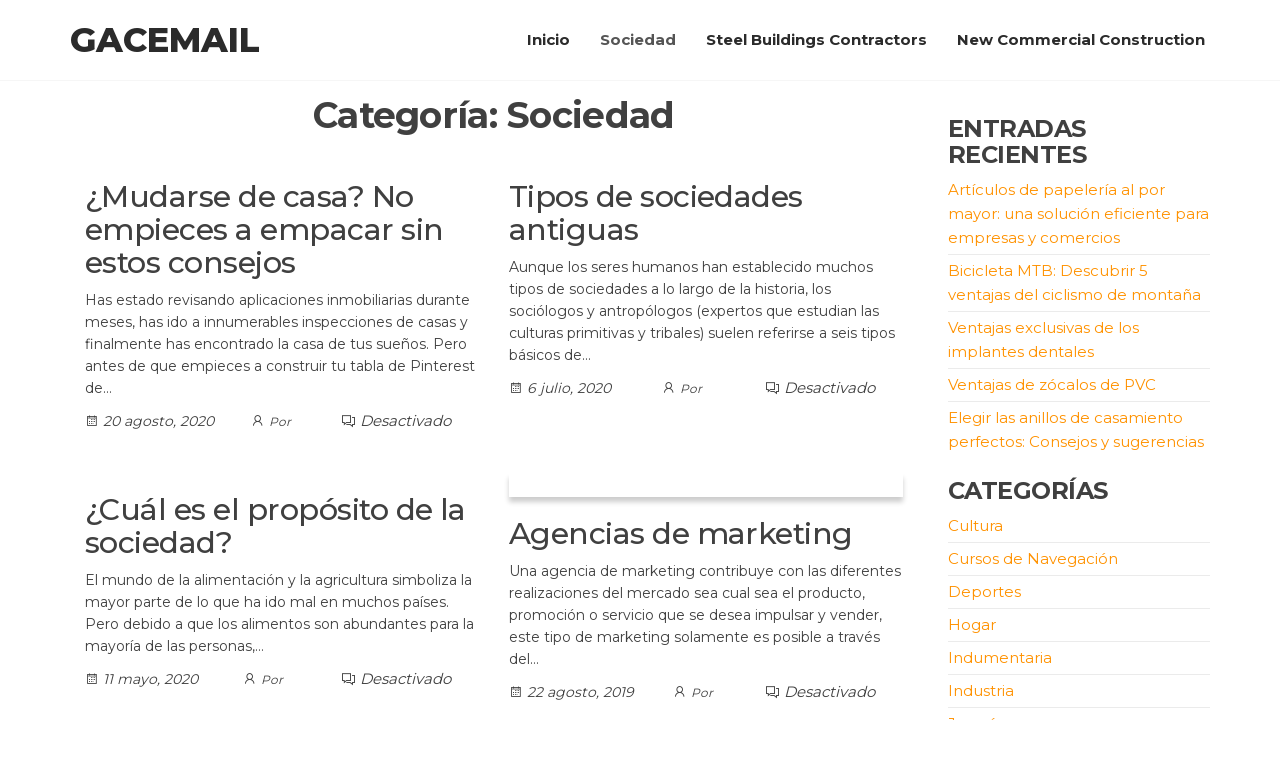

--- FILE ---
content_type: text/html; charset=UTF-8
request_url: https://gacemail.com.ar/category/sociedad/
body_size: 10026
content:
<!DOCTYPE html>
<html lang="es">
    <head>
        <meta charset="UTF-8">
        <meta name="viewport" content="width=device-width, initial-scale=1">
        <link rel="profile" href="https://gmpg.org/xfn/11">
        <title>Sociedad &#8211; Gacemail</title>
<meta name='robots' content='max-image-preview:large' />
<link rel='dns-prefetch' href='//fonts.googleapis.com' />
<link href='https://fonts.gstatic.com' crossorigin rel='preconnect' />
<link rel="alternate" type="application/rss+xml" title="Gacemail &raquo; Feed" href="https://gacemail.com.ar/feed/" />
<link rel="alternate" type="application/rss+xml" title="Gacemail &raquo; Feed de los comentarios" href="https://gacemail.com.ar/comments/feed/" />
<link rel="alternate" type="application/rss+xml" title="Gacemail &raquo; Categoría Sociedad del feed" href="https://gacemail.com.ar/category/sociedad/feed/" />
<style id='wp-img-auto-sizes-contain-inline-css' type='text/css'>
img:is([sizes=auto i],[sizes^="auto," i]){contain-intrinsic-size:3000px 1500px}
/*# sourceURL=wp-img-auto-sizes-contain-inline-css */
</style>

<style id='wp-emoji-styles-inline-css' type='text/css'>

	img.wp-smiley, img.emoji {
		display: inline !important;
		border: none !important;
		box-shadow: none !important;
		height: 1em !important;
		width: 1em !important;
		margin: 0 0.07em !important;
		vertical-align: -0.1em !important;
		background: none !important;
		padding: 0 !important;
	}
/*# sourceURL=wp-emoji-styles-inline-css */
</style>
<link rel='stylesheet' id='wp-block-library-css' href="https://gacemail.com.ar/wp-includes/css/dist/block-library/style.min.css?ver=6.9" type='text/css' media='all' />
<style id='wp-block-list-inline-css' type='text/css'>
ol,ul{box-sizing:border-box}:root :where(.wp-block-list.has-background){padding:1.25em 2.375em}
/*# sourceURL=http://gacemail.com.ar/wp-includes/blocks/list/style.min.css */
</style>
<style id='wp-block-paragraph-inline-css' type='text/css'>
.is-small-text{font-size:.875em}.is-regular-text{font-size:1em}.is-large-text{font-size:2.25em}.is-larger-text{font-size:3em}.has-drop-cap:not(:focus):first-letter{float:left;font-size:8.4em;font-style:normal;font-weight:100;line-height:.68;margin:.05em .1em 0 0;text-transform:uppercase}body.rtl .has-drop-cap:not(:focus):first-letter{float:none;margin-left:.1em}p.has-drop-cap.has-background{overflow:hidden}:root :where(p.has-background){padding:1.25em 2.375em}:where(p.has-text-color:not(.has-link-color)) a{color:inherit}p.has-text-align-left[style*="writing-mode:vertical-lr"],p.has-text-align-right[style*="writing-mode:vertical-rl"]{rotate:180deg}
/*# sourceURL=http://gacemail.com.ar/wp-includes/blocks/paragraph/style.min.css */
</style>
<style id='global-styles-inline-css' type='text/css'>
:root{--wp--preset--aspect-ratio--square: 1;--wp--preset--aspect-ratio--4-3: 4/3;--wp--preset--aspect-ratio--3-4: 3/4;--wp--preset--aspect-ratio--3-2: 3/2;--wp--preset--aspect-ratio--2-3: 2/3;--wp--preset--aspect-ratio--16-9: 16/9;--wp--preset--aspect-ratio--9-16: 9/16;--wp--preset--color--black: #000000;--wp--preset--color--cyan-bluish-gray: #abb8c3;--wp--preset--color--white: #ffffff;--wp--preset--color--pale-pink: #f78da7;--wp--preset--color--vivid-red: #cf2e2e;--wp--preset--color--luminous-vivid-orange: #ff6900;--wp--preset--color--luminous-vivid-amber: #fcb900;--wp--preset--color--light-green-cyan: #7bdcb5;--wp--preset--color--vivid-green-cyan: #00d084;--wp--preset--color--pale-cyan-blue: #8ed1fc;--wp--preset--color--vivid-cyan-blue: #0693e3;--wp--preset--color--vivid-purple: #9b51e0;--wp--preset--gradient--vivid-cyan-blue-to-vivid-purple: linear-gradient(135deg,rgb(6,147,227) 0%,rgb(155,81,224) 100%);--wp--preset--gradient--light-green-cyan-to-vivid-green-cyan: linear-gradient(135deg,rgb(122,220,180) 0%,rgb(0,208,130) 100%);--wp--preset--gradient--luminous-vivid-amber-to-luminous-vivid-orange: linear-gradient(135deg,rgb(252,185,0) 0%,rgb(255,105,0) 100%);--wp--preset--gradient--luminous-vivid-orange-to-vivid-red: linear-gradient(135deg,rgb(255,105,0) 0%,rgb(207,46,46) 100%);--wp--preset--gradient--very-light-gray-to-cyan-bluish-gray: linear-gradient(135deg,rgb(238,238,238) 0%,rgb(169,184,195) 100%);--wp--preset--gradient--cool-to-warm-spectrum: linear-gradient(135deg,rgb(74,234,220) 0%,rgb(151,120,209) 20%,rgb(207,42,186) 40%,rgb(238,44,130) 60%,rgb(251,105,98) 80%,rgb(254,248,76) 100%);--wp--preset--gradient--blush-light-purple: linear-gradient(135deg,rgb(255,206,236) 0%,rgb(152,150,240) 100%);--wp--preset--gradient--blush-bordeaux: linear-gradient(135deg,rgb(254,205,165) 0%,rgb(254,45,45) 50%,rgb(107,0,62) 100%);--wp--preset--gradient--luminous-dusk: linear-gradient(135deg,rgb(255,203,112) 0%,rgb(199,81,192) 50%,rgb(65,88,208) 100%);--wp--preset--gradient--pale-ocean: linear-gradient(135deg,rgb(255,245,203) 0%,rgb(182,227,212) 50%,rgb(51,167,181) 100%);--wp--preset--gradient--electric-grass: linear-gradient(135deg,rgb(202,248,128) 0%,rgb(113,206,126) 100%);--wp--preset--gradient--midnight: linear-gradient(135deg,rgb(2,3,129) 0%,rgb(40,116,252) 100%);--wp--preset--font-size--small: 13px;--wp--preset--font-size--medium: 20px;--wp--preset--font-size--large: 36px;--wp--preset--font-size--x-large: 42px;--wp--preset--spacing--20: 0.44rem;--wp--preset--spacing--30: 0.67rem;--wp--preset--spacing--40: 1rem;--wp--preset--spacing--50: 1.5rem;--wp--preset--spacing--60: 2.25rem;--wp--preset--spacing--70: 3.38rem;--wp--preset--spacing--80: 5.06rem;--wp--preset--shadow--natural: 6px 6px 9px rgba(0, 0, 0, 0.2);--wp--preset--shadow--deep: 12px 12px 50px rgba(0, 0, 0, 0.4);--wp--preset--shadow--sharp: 6px 6px 0px rgba(0, 0, 0, 0.2);--wp--preset--shadow--outlined: 6px 6px 0px -3px rgb(255, 255, 255), 6px 6px rgb(0, 0, 0);--wp--preset--shadow--crisp: 6px 6px 0px rgb(0, 0, 0);}:where(.is-layout-flex){gap: 0.5em;}:where(.is-layout-grid){gap: 0.5em;}body .is-layout-flex{display: flex;}.is-layout-flex{flex-wrap: wrap;align-items: center;}.is-layout-flex > :is(*, div){margin: 0;}body .is-layout-grid{display: grid;}.is-layout-grid > :is(*, div){margin: 0;}:where(.wp-block-columns.is-layout-flex){gap: 2em;}:where(.wp-block-columns.is-layout-grid){gap: 2em;}:where(.wp-block-post-template.is-layout-flex){gap: 1.25em;}:where(.wp-block-post-template.is-layout-grid){gap: 1.25em;}.has-black-color{color: var(--wp--preset--color--black) !important;}.has-cyan-bluish-gray-color{color: var(--wp--preset--color--cyan-bluish-gray) !important;}.has-white-color{color: var(--wp--preset--color--white) !important;}.has-pale-pink-color{color: var(--wp--preset--color--pale-pink) !important;}.has-vivid-red-color{color: var(--wp--preset--color--vivid-red) !important;}.has-luminous-vivid-orange-color{color: var(--wp--preset--color--luminous-vivid-orange) !important;}.has-luminous-vivid-amber-color{color: var(--wp--preset--color--luminous-vivid-amber) !important;}.has-light-green-cyan-color{color: var(--wp--preset--color--light-green-cyan) !important;}.has-vivid-green-cyan-color{color: var(--wp--preset--color--vivid-green-cyan) !important;}.has-pale-cyan-blue-color{color: var(--wp--preset--color--pale-cyan-blue) !important;}.has-vivid-cyan-blue-color{color: var(--wp--preset--color--vivid-cyan-blue) !important;}.has-vivid-purple-color{color: var(--wp--preset--color--vivid-purple) !important;}.has-black-background-color{background-color: var(--wp--preset--color--black) !important;}.has-cyan-bluish-gray-background-color{background-color: var(--wp--preset--color--cyan-bluish-gray) !important;}.has-white-background-color{background-color: var(--wp--preset--color--white) !important;}.has-pale-pink-background-color{background-color: var(--wp--preset--color--pale-pink) !important;}.has-vivid-red-background-color{background-color: var(--wp--preset--color--vivid-red) !important;}.has-luminous-vivid-orange-background-color{background-color: var(--wp--preset--color--luminous-vivid-orange) !important;}.has-luminous-vivid-amber-background-color{background-color: var(--wp--preset--color--luminous-vivid-amber) !important;}.has-light-green-cyan-background-color{background-color: var(--wp--preset--color--light-green-cyan) !important;}.has-vivid-green-cyan-background-color{background-color: var(--wp--preset--color--vivid-green-cyan) !important;}.has-pale-cyan-blue-background-color{background-color: var(--wp--preset--color--pale-cyan-blue) !important;}.has-vivid-cyan-blue-background-color{background-color: var(--wp--preset--color--vivid-cyan-blue) !important;}.has-vivid-purple-background-color{background-color: var(--wp--preset--color--vivid-purple) !important;}.has-black-border-color{border-color: var(--wp--preset--color--black) !important;}.has-cyan-bluish-gray-border-color{border-color: var(--wp--preset--color--cyan-bluish-gray) !important;}.has-white-border-color{border-color: var(--wp--preset--color--white) !important;}.has-pale-pink-border-color{border-color: var(--wp--preset--color--pale-pink) !important;}.has-vivid-red-border-color{border-color: var(--wp--preset--color--vivid-red) !important;}.has-luminous-vivid-orange-border-color{border-color: var(--wp--preset--color--luminous-vivid-orange) !important;}.has-luminous-vivid-amber-border-color{border-color: var(--wp--preset--color--luminous-vivid-amber) !important;}.has-light-green-cyan-border-color{border-color: var(--wp--preset--color--light-green-cyan) !important;}.has-vivid-green-cyan-border-color{border-color: var(--wp--preset--color--vivid-green-cyan) !important;}.has-pale-cyan-blue-border-color{border-color: var(--wp--preset--color--pale-cyan-blue) !important;}.has-vivid-cyan-blue-border-color{border-color: var(--wp--preset--color--vivid-cyan-blue) !important;}.has-vivid-purple-border-color{border-color: var(--wp--preset--color--vivid-purple) !important;}.has-vivid-cyan-blue-to-vivid-purple-gradient-background{background: var(--wp--preset--gradient--vivid-cyan-blue-to-vivid-purple) !important;}.has-light-green-cyan-to-vivid-green-cyan-gradient-background{background: var(--wp--preset--gradient--light-green-cyan-to-vivid-green-cyan) !important;}.has-luminous-vivid-amber-to-luminous-vivid-orange-gradient-background{background: var(--wp--preset--gradient--luminous-vivid-amber-to-luminous-vivid-orange) !important;}.has-luminous-vivid-orange-to-vivid-red-gradient-background{background: var(--wp--preset--gradient--luminous-vivid-orange-to-vivid-red) !important;}.has-very-light-gray-to-cyan-bluish-gray-gradient-background{background: var(--wp--preset--gradient--very-light-gray-to-cyan-bluish-gray) !important;}.has-cool-to-warm-spectrum-gradient-background{background: var(--wp--preset--gradient--cool-to-warm-spectrum) !important;}.has-blush-light-purple-gradient-background{background: var(--wp--preset--gradient--blush-light-purple) !important;}.has-blush-bordeaux-gradient-background{background: var(--wp--preset--gradient--blush-bordeaux) !important;}.has-luminous-dusk-gradient-background{background: var(--wp--preset--gradient--luminous-dusk) !important;}.has-pale-ocean-gradient-background{background: var(--wp--preset--gradient--pale-ocean) !important;}.has-electric-grass-gradient-background{background: var(--wp--preset--gradient--electric-grass) !important;}.has-midnight-gradient-background{background: var(--wp--preset--gradient--midnight) !important;}.has-small-font-size{font-size: var(--wp--preset--font-size--small) !important;}.has-medium-font-size{font-size: var(--wp--preset--font-size--medium) !important;}.has-large-font-size{font-size: var(--wp--preset--font-size--large) !important;}.has-x-large-font-size{font-size: var(--wp--preset--font-size--x-large) !important;}
/*# sourceURL=global-styles-inline-css */
</style>

<style id='classic-theme-styles-inline-css' type='text/css'>
/*! This file is auto-generated */
.wp-block-button__link{color:#fff;background-color:#32373c;border-radius:9999px;box-shadow:none;text-decoration:none;padding:calc(.667em + 2px) calc(1.333em + 2px);font-size:1.125em}.wp-block-file__button{background:#32373c;color:#fff;text-decoration:none}
/*# sourceURL=/wp-includes/css/classic-themes.min.css */
</style>
<link rel='stylesheet' id='envo-royal-fonts-css' href='https://fonts.googleapis.com/css?family=Montserrat%3A300%2C400%2C500%2C600%2C700%2C800&#038;subset=cyrillic%2Ccyrillic-ext%2Cgreek%2Cgreek-ext%2Clatin-ext%2Cvietnamese' type='text/css' media='all' />
<link rel='stylesheet' id='bootstrap-css' href="https://gacemail.com.ar/wp-content/themes/envo-royal/assets/css/bootstrap.css?ver=3.3.7" type='text/css' media='all' />
<link rel='stylesheet' id='hc-offcanvas-nav-css' href="https://gacemail.com.ar/wp-content/themes/envo-royal/assets/css/hc-offcanvas-nav.min.css?ver=1.0.13" type='text/css' media='all' />
<link rel='stylesheet' id='envo-royal-stylesheet-css' href="https://gacemail.com.ar/wp-content/themes/envo-royal/style.css?ver=1.0.13" type='text/css' media='all' />
<link rel='stylesheet' id='line-awesome-css' href="https://gacemail.com.ar/wp-content/themes/envo-royal/assets/css/line-awesome.min.css?ver=1.3.0" type='text/css' media='all' />
<script type="text/javascript" src="https://gacemail.com.ar/wp-includes/js/jquery/jquery.min.js?ver=3.7.1" id="jquery-core-js"></script>
<script type="text/javascript" src="https://gacemail.com.ar/wp-includes/js/jquery/jquery-migrate.min.js?ver=3.4.1" id="jquery-migrate-js"></script>
<link rel="https://api.w.org/" href="https://gacemail.com.ar/wp-json/" /><link rel="alternate" title="JSON" type="application/json" href="https://gacemail.com.ar/wp-json/wp/v2/categories/3" /><link rel="EditURI" type="application/rsd+xml" title="RSD" href="https://gacemail.com.ar/xmlrpc.php?rsd" />
<meta name="generator" content="WordPress 6.9" />
            <style type="text/css" id="envo-royal-header-css">
            	
            </style>
            <link rel="icon" href="https://gacemail.com.ar/wp-content/uploads/2017/08/cropped-707b1f88-5aa3-449e-8aee-902e4bc511d1-1-32x32.png" sizes="32x32" />
<link rel="icon" href="https://gacemail.com.ar/wp-content/uploads/2017/08/cropped-707b1f88-5aa3-449e-8aee-902e4bc511d1-1-192x192.png" sizes="192x192" />
<link rel="apple-touch-icon" href="https://gacemail.com.ar/wp-content/uploads/2017/08/cropped-707b1f88-5aa3-449e-8aee-902e4bc511d1-1-180x180.png" />
<meta name="msapplication-TileImage" content="http://gacemail.com.ar/wp-content/uploads/2017/08/cropped-707b1f88-5aa3-449e-8aee-902e4bc511d1-1-270x270.png" />
    </head>
    <body id="blog" class="archive category category-sociedad category-3 wp-theme-envo-royal">
        <a class="skip-link screen-reader-text" href="#site-content">Saltar al contenido</a>        <div class="page-wrap">
            			<div class="site-header container-fluid business-heading">
				<div class="container" >
					<div class="heading-row row" >
						        <div class="site-heading" >    
            <div class="site-branding-logo">
                            </div>
            <div class="site-branding-text">
                                    <p class="site-title"><a href="https://gacemail.com.ar/" rel="home">Gacemail</a></p>
                            </div><!-- .site-branding-text -->
        </div>
		<div class="header-heading-shrink"></div>
                            <div class="menu-heading">
            <nav id="site-navigation" class="navbar navbar-default">
                <div id="theme-menu" class="menu-container"><ul id="menu-inicio" class="nav navbar-nav navbar-right"><li itemscope="itemscope" itemtype="https://www.schema.org/SiteNavigationElement" id="menu-item-20" class="menu-item menu-item-type-custom menu-item-object-custom menu-item-home menu-item-20 nav-item"><a title="Inicio" href="https://gacemail.com.ar" class="nav-link">Inicio</a></li>
<li itemscope="itemscope" itemtype="https://www.schema.org/SiteNavigationElement" id="menu-item-62" class="menu-item menu-item-type-taxonomy menu-item-object-category current-menu-item active menu-item-62 nav-item"><a title="Sociedad" href="https://gacemail.com.ar/category/sociedad/" class="nav-link" aria-current="page">Sociedad</a></li>
<li itemscope="itemscope" itemtype="https://www.schema.org/SiteNavigationElement" id="menu-item-63" class="menu-item menu-item-type-taxonomy menu-item-object-category menu-item-63 nav-item"><a title="Steel Buildings Contractors" href="https://gacemail.com.ar/category/steel-buildings-contractors/" class="nav-link">Steel Buildings Contractors</a></li>
<li itemscope="itemscope" itemtype="https://www.schema.org/SiteNavigationElement" id="menu-item-64" class="menu-item menu-item-type-taxonomy menu-item-object-category menu-item-64 nav-item"><a title="New Commercial Construction" href="https://gacemail.com.ar/category/new-commercial-construction/" class="nav-link">New Commercial Construction</a></li>
</ul></div>            </nav>
        </div>
        <div class="header-right" >        <div class="menu-button visible-xs" >
            <div class="navbar-header">
                                    <a href="#" id="main-menu-panel" class="toggle menu-panel" data-panel="main-menu-panel">
					<span></span>
				</a>
                            </div>
        </div>
        </div>					</div>
				</div>
			</div>
								<div id="site-content" class="container main-container" role="main">
                <div id="entry-content" class="page-area">
		         

<!-- start content 404 container -->
<div class="row">
    <div class="col-md-9">
					<header class="archive-page-header text-center">
				<h1 class="page-title">Categoría: <span>Sociedad</span></h1>			</header><!-- .page-header -->
			<article class="content-article col-md-6">                   
    <div class="news-item archive-item post-100 post type-post status-publish format-standard hentry category-sociedad">
                <div class="single-head">
            <h2 class="entry-title"><a href="https://gacemail.com.ar/mudanzas-en-caballito/" rel="bookmark">¿Mudarse de casa? No empieces a empacar sin estos consejos</a></h2> 
            <time class="posted-on published" datetime="2020-08-20"></time>
        </div>
                <div class="post-excerpt">
            <p>Has estado revisando aplicaciones inmobiliarias durante meses, has ido a innumerables inspecciones de casas y finalmente has encontrado la casa de tus sueños. Pero antes de que empieces a construir tu tabla de Pinterest de&hellip;</p>
        </div>
                <div class="article-meta">
                <span class="posted-date">
			<i class="las la-calendar"></i>
            20 agosto, 2020        </span>
                <span class="author-meta">
			<i class="las la-user"></i>
            <span class="author-meta-by">Por</span>
            <a href="https://gacemail.com.ar/author/">
                            </a>
        </span>
                <span class="comments-meta">
			<i class="la la-comments-o"></i>
            Desactivado        </span>
                </div>
            </div>
</article>
<article class="content-article col-md-6">                   
    <div class="news-item archive-item post-86 post type-post status-publish format-standard hentry category-sociedad">
                <div class="single-head">
            <h2 class="entry-title"><a href="https://gacemail.com.ar/tipos-de-sociedades-antiguas/" rel="bookmark">Tipos de sociedades antiguas</a></h2> 
            <time class="posted-on published" datetime="2020-07-06"></time>
        </div>
                <div class="post-excerpt">
            <p>Aunque los seres humanos han establecido muchos tipos de sociedades a lo largo de la historia, los sociólogos y antropólogos (expertos que estudian las culturas primitivas y tribales) suelen referirse a seis tipos básicos de&hellip;</p>
        </div>
                <div class="article-meta">
                <span class="posted-date">
			<i class="las la-calendar"></i>
            6 julio, 2020        </span>
                <span class="author-meta">
			<i class="las la-user"></i>
            <span class="author-meta-by">Por</span>
            <a href="https://gacemail.com.ar/author/">
                            </a>
        </span>
                <span class="comments-meta">
			<i class="la la-comments-o"></i>
            Desactivado        </span>
                </div>
            </div>
</article>
<article class="content-article col-md-6">                   
    <div class="news-item archive-item post-82 post type-post status-publish format-standard hentry category-sociedad">
                <div class="single-head">
            <h2 class="entry-title"><a href="https://gacemail.com.ar/cual-es-el-proposito-de-la-sociedad/" rel="bookmark">¿Cuál es el propósito de la sociedad?</a></h2> 
            <time class="posted-on published" datetime="2020-05-11"></time>
        </div>
                <div class="post-excerpt">
            <p>El mundo de la alimentación y la agricultura simboliza la mayor parte de lo que ha ido mal en muchos países.  Pero debido a que los alimentos son abundantes para la mayoría de las personas,&hellip;</p>
        </div>
                <div class="article-meta">
                <span class="posted-date">
			<i class="las la-calendar"></i>
            11 mayo, 2020        </span>
                <span class="author-meta">
			<i class="las la-user"></i>
            <span class="author-meta-by">Por</span>
            <a href="https://gacemail.com.ar/author/">
                            </a>
        </span>
                <span class="comments-meta">
			<i class="la la-comments-o"></i>
            Desactivado        </span>
                </div>
            </div>
</article>
<article class="content-article col-md-6">                   
    <div class="news-item archive-item post-58 post type-post status-publish format-standard has-post-thumbnail hentry category-sociedad tag-agencias-de-marketing">
                    <div class="news-thumb ">
                <a href="https://gacemail.com.ar/agencias-de-marketing/" title="Agencias de marketing">
					<img width="650" height="430" src="https://gacemail.com.ar/wp-content/uploads/2019/08/adeolu-eletu-unRkg2jH1j0-unsplash.jpg" class="attachment-envo-royal-img size-envo-royal-img wp-post-image" alt="" decoding="async" fetchpriority="high" srcset="http://gacemail.com.ar/wp-content/uploads/2019/08/adeolu-eletu-unRkg2jH1j0-unsplash.jpg 4928w, http://gacemail.com.ar/wp-content/uploads/2019/08/adeolu-eletu-unRkg2jH1j0-unsplash-300x199.jpg 300w, http://gacemail.com.ar/wp-content/uploads/2019/08/adeolu-eletu-unRkg2jH1j0-unsplash-768x509.jpg 768w, http://gacemail.com.ar/wp-content/uploads/2019/08/adeolu-eletu-unRkg2jH1j0-unsplash-1024x678.jpg 1024w" sizes="(max-width: 650px) 100vw, 650px" />                </a>
            </div><!-- .news-thumb -->
                <div class="single-head">
            <h2 class="entry-title"><a href="https://gacemail.com.ar/agencias-de-marketing/" rel="bookmark">Agencias de marketing</a></h2> 
            <time class="posted-on published" datetime="2019-08-22"></time>
        </div>
                <div class="post-excerpt">
            <p>Una agencia de marketing contribuye con las diferentes realizaciones del mercado sea cual sea el producto, promoción o servicio que se desea impulsar y vender, este tipo de marketing solamente es posible a través del&hellip;</p>
        </div>
                <div class="article-meta">
                <span class="posted-date">
			<i class="las la-calendar"></i>
            22 agosto, 2019        </span>
                <span class="author-meta">
			<i class="las la-user"></i>
            <span class="author-meta-by">Por</span>
            <a href="https://gacemail.com.ar/author/">
                            </a>
        </span>
                <span class="comments-meta">
			<i class="la la-comments-o"></i>
            Desactivado        </span>
                </div>
            </div>
</article>
<article class="content-article col-md-6">                   
    <div class="news-item archive-item post-56 post type-post status-publish format-standard has-post-thumbnail hentry category-sociedad">
                    <div class="news-thumb ">
                <a href="https://gacemail.com.ar/5-elementos-basicos-a-tomar-en-cuenta-antes-de-la-impresion-de-tarjetas-personales/" title="5 Elementos Básicos A Tomar En Cuenta Antes De La Impresión De Tarjetas Personales">
					<img width="645" height="430" src="https://gacemail.com.ar/wp-content/uploads/2019/05/jean-philippe-delberghe-W72t0b-bmb0-unsplash.jpg" class="attachment-envo-royal-img size-envo-royal-img wp-post-image" alt="" decoding="async" srcset="http://gacemail.com.ar/wp-content/uploads/2019/05/jean-philippe-delberghe-W72t0b-bmb0-unsplash.jpg 6720w, http://gacemail.com.ar/wp-content/uploads/2019/05/jean-philippe-delberghe-W72t0b-bmb0-unsplash-300x200.jpg 300w, http://gacemail.com.ar/wp-content/uploads/2019/05/jean-philippe-delberghe-W72t0b-bmb0-unsplash-768x512.jpg 768w, http://gacemail.com.ar/wp-content/uploads/2019/05/jean-philippe-delberghe-W72t0b-bmb0-unsplash-1024x683.jpg 1024w, http://gacemail.com.ar/wp-content/uploads/2019/05/jean-philippe-delberghe-W72t0b-bmb0-unsplash-628x420.jpg 628w" sizes="(max-width: 645px) 100vw, 645px" />                </a>
            </div><!-- .news-thumb -->
                <div class="single-head">
            <h2 class="entry-title"><a href="https://gacemail.com.ar/5-elementos-basicos-a-tomar-en-cuenta-antes-de-la-impresion-de-tarjetas-personales/" rel="bookmark">5 Elementos Básicos A Tomar En Cuenta Antes De La Impresión De Tarjetas Personales</a></h2> 
            <time class="posted-on published" datetime="2019-05-31"></time>
        </div>
                <div class="post-excerpt">
            <p>Bastante gente no prestan atención a la consideración de tener tarjetas de exhibición que se vean expertos y que verdaderamente reflejen el espíritu verdadero de su negocio. Hay que acordarse que frecuentemente esta utilidad es&hellip;</p>
        </div>
                <div class="article-meta">
                <span class="posted-date">
			<i class="las la-calendar"></i>
            31 mayo, 2019        </span>
                <span class="author-meta">
			<i class="las la-user"></i>
            <span class="author-meta-by">Por</span>
            <a href="https://gacemail.com.ar/author/">
                            </a>
        </span>
                <span class="comments-meta">
			<i class="la la-comments-o"></i>
            Desactivado        </span>
                </div>
            </div>
</article>
<article class="content-article col-md-6">                   
    <div class="news-item archive-item post-33 post type-post status-publish format-standard has-post-thumbnail hentry category-sociedad">
                    <div class="news-thumb ">
                <a href="https://gacemail.com.ar/marketing-de-motores-de-busqueda/" title="Entienda de que se trata el posicionamiento web">
					<img width="650" height="292" src="https://gacemail.com.ar/wp-content/uploads/2017/12/posicionamiento-web-en-motores-de-busqueda.png" class="attachment-envo-royal-img size-envo-royal-img wp-post-image" alt="" decoding="async" srcset="http://gacemail.com.ar/wp-content/uploads/2017/12/posicionamiento-web-en-motores-de-busqueda.png 983w, http://gacemail.com.ar/wp-content/uploads/2017/12/posicionamiento-web-en-motores-de-busqueda-300x135.png 300w, http://gacemail.com.ar/wp-content/uploads/2017/12/posicionamiento-web-en-motores-de-busqueda-768x345.png 768w" sizes="(max-width: 650px) 100vw, 650px" />                </a>
            </div><!-- .news-thumb -->
                <div class="single-head">
            <h2 class="entry-title"><a href="https://gacemail.com.ar/marketing-de-motores-de-busqueda/" rel="bookmark">Entienda de que se trata el posicionamiento web</a></h2> 
            <time class="posted-on published" datetime="2017-12-29"></time>
        </div>
                <div class="post-excerpt">
            <p>Un buen posicionamiento web comprende cómo los motores de búsqueda como Google generan sus SERP naturales para satisfacer las consultas de palabras clave de navegación, de información y transaccionales de los usuarios. Sin embargo, hay&hellip;</p>
        </div>
                <div class="article-meta">
                <span class="posted-date">
			<i class="las la-calendar"></i>
            29 diciembre, 2017        </span>
                <span class="author-meta">
			<i class="las la-user"></i>
            <span class="author-meta-by">Por</span>
            <a href="https://gacemail.com.ar/author/">
                            </a>
        </span>
                <span class="comments-meta">
			<i class="la la-comments-o"></i>
            Desactivado        </span>
                </div>
            </div>
</article>
<article class="content-article col-md-6">                   
    <div class="news-item archive-item post-23 post type-post status-publish format-standard has-post-thumbnail hentry category-sociedad">
                    <div class="news-thumb ">
                <a href="https://gacemail.com.ar/servicios-de-limpieza/" title="Iniciación en un servicio de limpieza en Capital Federal">
					<img width="645" height="430" src="https://gacemail.com.ar/wp-content/uploads/2017/08/clean.jpg" class="attachment-envo-royal-img size-envo-royal-img wp-post-image" alt="" decoding="async" loading="lazy" srcset="http://gacemail.com.ar/wp-content/uploads/2017/08/clean.jpg 1935w, http://gacemail.com.ar/wp-content/uploads/2017/08/clean-300x200.jpg 300w, http://gacemail.com.ar/wp-content/uploads/2017/08/clean-768x512.jpg 768w, http://gacemail.com.ar/wp-content/uploads/2017/08/clean-1024x683.jpg 1024w, http://gacemail.com.ar/wp-content/uploads/2017/08/clean-628x420.jpg 628w" sizes="auto, (max-width: 645px) 100vw, 645px" />                </a>
            </div><!-- .news-thumb -->
                <div class="single-head">
            <h2 class="entry-title"><a href="https://gacemail.com.ar/servicios-de-limpieza/" rel="bookmark">Iniciación en un servicio de limpieza en Capital Federal</a></h2> 
            <time class="posted-on published" datetime="2017-08-15"></time>
        </div>
                <div class="post-excerpt">
            <p>Si estás planeando dejar su posición de tiempo completo para iniciar un negocio de limpieza, no estás tan mal, solo debes asegurarte de tener al menos algunos meses de ahorro o de por lo menos&hellip;</p>
        </div>
                <div class="article-meta">
                <span class="posted-date">
			<i class="las la-calendar"></i>
            15 agosto, 2017        </span>
                <span class="author-meta">
			<i class="las la-user"></i>
            <span class="author-meta-by">Por</span>
            <a href="https://gacemail.com.ar/author/">
                            </a>
        </span>
                <span class="comments-meta">
			<i class="la la-comments-o"></i>
            Desactivado        </span>
                </div>
            </div>
</article>
<article class="content-article col-md-6">                   
    <div class="news-item archive-item post-5 post type-post status-publish format-standard has-post-thumbnail hentry category-sociedad">
                    <div class="news-thumb ">
                <a href="https://gacemail.com.ar/agrupaciones-piqueteras-y-un-proyecto-economico-y-social/" title="Agrupaciones Piqueteras y un Proyecto Económico y Social">
					<img width="620" height="387" src="https://gacemail.com.ar/wp-content/uploads/2017/08/protes.jpg" class="attachment-envo-royal-img size-envo-royal-img wp-post-image" alt="" decoding="async" loading="lazy" srcset="http://gacemail.com.ar/wp-content/uploads/2017/08/protes.jpg 620w, http://gacemail.com.ar/wp-content/uploads/2017/08/protes-300x187.jpg 300w" sizes="auto, (max-width: 620px) 100vw, 620px" />                </a>
            </div><!-- .news-thumb -->
                <div class="single-head">
            <h2 class="entry-title"><a href="https://gacemail.com.ar/agrupaciones-piqueteras-y-un-proyecto-economico-y-social/" rel="bookmark">Agrupaciones Piqueteras y un Proyecto Económico y Social</a></h2> 
            <time class="posted-on published" datetime="2017-08-14"></time>
        </div>
                <div class="post-excerpt">
            <p>En Un Antiguo Predio De Bunge &amp; Born Y Con Un PrÉstamo Oficial De 16 Millones. El día que los piqueteros más duros cortaron la avenida 9 de Julio para demandar ante una dependencia del&hellip;</p>
        </div>
                <div class="article-meta">
                <span class="posted-date">
			<i class="las la-calendar"></i>
            14 agosto, 2017        </span>
                <span class="author-meta">
			<i class="las la-user"></i>
            <span class="author-meta-by">Por</span>
            <a href="https://gacemail.com.ar/author/">
                            </a>
        </span>
                <span class="comments-meta">
			<i class="la la-comments-o"></i>
            Desactivado        </span>
                </div>
            </div>
</article>
    </div>
	    <aside id="sidebar" class="col-md-3">
        
		<div id="recent-posts-2" class="widget widget_recent_entries">
		<div class="widget-title"><h3>Entradas recientes</h3></div>
		<ul>
											<li>
					<a href="https://gacemail.com.ar/articulos-de-papeleria-al-por-mayor-una-solucion-eficiente-para-empresas-y-comercios/">Artículos de papelería al por mayor: una solución eficiente para empresas y comercios</a>
									</li>
											<li>
					<a href="https://gacemail.com.ar/bicicleta-mtb/">Bicicleta MTB: Descubrir 5 ventajas del ciclismo de montaña</a>
									</li>
											<li>
					<a href="https://gacemail.com.ar/implantes-dentales-2/">Ventajas exclusivas de los implantes dentales</a>
									</li>
											<li>
					<a href="https://gacemail.com.ar/zocalos-de-pvc/">Ventajas de zócalos de PVC</a>
									</li>
											<li>
					<a href="https://gacemail.com.ar/anillos-de-casamiento/">Elegir las anillos de casamiento perfectos: Consejos y sugerencias</a>
									</li>
					</ul>

		</div><div id="categories-2" class="widget widget_categories"><div class="widget-title"><h3>Categorías</h3></div>
			<ul>
					<li class="cat-item cat-item-17"><a href="https://gacemail.com.ar/category/cultura/">Cultura</a>
</li>
	<li class="cat-item cat-item-21"><a href="https://gacemail.com.ar/category/cursos-de-navegacion/">Cursos de Navegación</a>
</li>
	<li class="cat-item cat-item-28"><a href="https://gacemail.com.ar/category/deportes/">Deportes</a>
</li>
	<li class="cat-item cat-item-25"><a href="https://gacemail.com.ar/category/hogar/">Hogar</a>
</li>
	<li class="cat-item cat-item-26"><a href="https://gacemail.com.ar/category/indumentaria/">Indumentaria</a>
</li>
	<li class="cat-item cat-item-18"><a href="https://gacemail.com.ar/category/industria/">Industria</a>
</li>
	<li class="cat-item cat-item-30"><a href="https://gacemail.com.ar/category/joyeria/">Joyería</a>
</li>
	<li class="cat-item cat-item-27"><a href="https://gacemail.com.ar/category/marketing/">Marketing</a>
</li>
	<li class="cat-item cat-item-23"><a href="https://gacemail.com.ar/category/music/">Music</a>
</li>
	<li class="cat-item cat-item-19"><a href="https://gacemail.com.ar/category/negocios/">Negocios</a>
</li>
	<li class="cat-item cat-item-9"><a href="https://gacemail.com.ar/category/new-commercial-construction/">New Commercial Construction</a>
</li>
	<li class="cat-item cat-item-24"><a href="https://gacemail.com.ar/category/publicidad/">Publicidad</a>
</li>
	<li class="cat-item cat-item-22"><a href="https://gacemail.com.ar/category/salud/">Salud</a>
</li>
	<li class="cat-item cat-item-1"><a href="https://gacemail.com.ar/category/sin-categoria/">Sin categoría</a>
</li>
	<li class="cat-item cat-item-3 current-cat"><a aria-current="page" href="https://gacemail.com.ar/category/sociedad/">Sociedad</a>
</li>
	<li class="cat-item cat-item-4"><a href="https://gacemail.com.ar/category/steel-buildings-contractors/">Steel Buildings Contractors</a>
</li>
	<li class="cat-item cat-item-20"><a href="https://gacemail.com.ar/category/tecnologia/">Tecnología</a>
</li>
			</ul>

			</div><div id="custom_html-2" class="widget_text widget widget_custom_html"><div class="widget-title"><h3>Sofia Horisberger</h3></div><div class="textwidget custom-html-widget"><img src="https://gacemail.com.ar/wp-content/uploads/2017/08/aja.jpg"><p>Conocer e Informar al mundo de los hechos que suceden a nuestro alrededor es mi pasión.</p></div></div><div id="rss-3" class="widget widget_rss"><div class="widget-title"><h3><a class="rsswidget rss-widget-feed" href="https://www.clarin.com/rss/lo-ultimo/"><img class="rss-widget-icon" style="border:0" width="14" height="14" src="https://gacemail.com.ar/wp-includes/images/rss.png" alt="RSS" loading="lazy" /></a> <a class="rsswidget rss-widget-title" href="https://www.clarin.com/">Hoy</a></h3></div><ul><li><a class='rsswidget' href='https://www.clarin.com/buena-vida/mejores-deportes-longevidad_0_IkdWF55ONx.html'>Los mejores deportes para la longevidad</a><div class="rssSummary">Todas las formas de ejercicio ayudan a vivir más tiempo, pero algunas actividades traen beneficios adicionales.</div></li><li><a class='rsswidget' href='https://www.clarin.com/astrologia/empieza-temporada-acuario-aprovechar-energia-aire-mirada-futuro_0_oItsoehkHA.html'>Empieza la temporada de Acuario: cómo aprovechar la energía de aire y su mirada al futuro</a><div class="rssSummary">El Sol ingresa en Acuario el 20 de enero y abre una etapa asociada al cambio y la innovación.Por qué Acuario anima a romper esquemas, según la astróloga Ailen Partesano.</div></li><li><a class='rsswidget' href='https://www.clarin.com/estados-unidos/cita-dia-silencio-unico-lenguaje-presta-malentendido-famosa-frase-rosario-castellanos_0_Q069jMYkio.html'>Cita del día: “El silencio es el único lenguaje que no se presta al malentendido”, la famosa frase de Rosario Castellanos</a><div class="rssSummary">Una invitación a reflexionar sobre el verdadero sentido de la comunicación.</div></li><li><a class='rsswidget' href='https://www.clarin.com/relaciones/personas-viven-sexo-revelo-estudio-soledad-desigualdad-vinculos_0_2XZQHQFCUs.html'>Por qué algunas personas viven sin sexo: qué reveló un estudio sobre soledad, desigualdad y vínculos</a><div class="rssSummary">La falta de sexo combina factores sociales, emocionales y económicos.Soledad, ansiedad y bienestar emocional: el impacto de vivir sin sexo.</div></li><li><a class='rsswidget' href='https://www.clarin.com/economia/dolar-blue-hoy-cotiza-martes-20-enero_0_twEP5r7axK.html'>Dólar blue hoy: a cuánto cotiza este martes 20 de enero</a><div class="rssSummary">Mirá la cotización para la compra y venta del dólar blue hoy.La brecha con el dólar oficial.</div></li></ul></div>    </aside>
</div>
<!-- end content 404 container -->

</div><!-- end main-container -->
</div><!-- end page-area -->

        <footer id="colophon" class="footer-credits container-fluid">
            <div class="container">    
                <div class="footer-credits-text text-center list-unstyled">
                    <ul class="list-inline">
                                            </ul>
                </div>
            </div>	
        </footer>
        
</div><!-- end page-wrap -->

<script type="speculationrules">
{"prefetch":[{"source":"document","where":{"and":[{"href_matches":"/*"},{"not":{"href_matches":["/wp-*.php","/wp-admin/*","/wp-content/uploads/*","/wp-content/*","/wp-content/plugins/*","/wp-content/themes/envo-royal/*","/*\\?(.+)"]}},{"not":{"selector_matches":"a[rel~=\"nofollow\"]"}},{"not":{"selector_matches":".no-prefetch, .no-prefetch a"}}]},"eagerness":"conservative"}]}
</script>
<script type="text/javascript" src="https://gacemail.com.ar/wp-content/themes/envo-royal/assets/js/bootstrap.min.js?ver=3.3.7" id="bootstrap-js"></script>
<script type="text/javascript" src="https://gacemail.com.ar/wp-content/themes/envo-royal/assets/js/hc-offcanvas-nav.min.js?ver=1.0.13" id="hc-offcanvas-nav-js"></script>
<script type="text/javascript" src="https://gacemail.com.ar/wp-content/themes/envo-royal/assets/js/customscript.js?ver=1.0.13" id="envo-royal-theme-js-js"></script>
<script id="wp-emoji-settings" type="application/json">
{"baseUrl":"https://s.w.org/images/core/emoji/17.0.2/72x72/","ext":".png","svgUrl":"https://s.w.org/images/core/emoji/17.0.2/svg/","svgExt":".svg","source":{"concatemoji":"http://gacemail.com.ar/wp-includes/js/wp-emoji-release.min.js?ver=6.9"}}
</script>
<script type="module">
/* <![CDATA[ */
/*! This file is auto-generated */
const a=JSON.parse(document.getElementById("wp-emoji-settings").textContent),o=(window._wpemojiSettings=a,"wpEmojiSettingsSupports"),s=["flag","emoji"];function i(e){try{var t={supportTests:e,timestamp:(new Date).valueOf()};sessionStorage.setItem(o,JSON.stringify(t))}catch(e){}}function c(e,t,n){e.clearRect(0,0,e.canvas.width,e.canvas.height),e.fillText(t,0,0);t=new Uint32Array(e.getImageData(0,0,e.canvas.width,e.canvas.height).data);e.clearRect(0,0,e.canvas.width,e.canvas.height),e.fillText(n,0,0);const a=new Uint32Array(e.getImageData(0,0,e.canvas.width,e.canvas.height).data);return t.every((e,t)=>e===a[t])}function p(e,t){e.clearRect(0,0,e.canvas.width,e.canvas.height),e.fillText(t,0,0);var n=e.getImageData(16,16,1,1);for(let e=0;e<n.data.length;e++)if(0!==n.data[e])return!1;return!0}function u(e,t,n,a){switch(t){case"flag":return n(e,"\ud83c\udff3\ufe0f\u200d\u26a7\ufe0f","\ud83c\udff3\ufe0f\u200b\u26a7\ufe0f")?!1:!n(e,"\ud83c\udde8\ud83c\uddf6","\ud83c\udde8\u200b\ud83c\uddf6")&&!n(e,"\ud83c\udff4\udb40\udc67\udb40\udc62\udb40\udc65\udb40\udc6e\udb40\udc67\udb40\udc7f","\ud83c\udff4\u200b\udb40\udc67\u200b\udb40\udc62\u200b\udb40\udc65\u200b\udb40\udc6e\u200b\udb40\udc67\u200b\udb40\udc7f");case"emoji":return!a(e,"\ud83e\u1fac8")}return!1}function f(e,t,n,a){let r;const o=(r="undefined"!=typeof WorkerGlobalScope&&self instanceof WorkerGlobalScope?new OffscreenCanvas(300,150):document.createElement("canvas")).getContext("2d",{willReadFrequently:!0}),s=(o.textBaseline="top",o.font="600 32px Arial",{});return e.forEach(e=>{s[e]=t(o,e,n,a)}),s}function r(e){var t=document.createElement("script");t.src=e,t.defer=!0,document.head.appendChild(t)}a.supports={everything:!0,everythingExceptFlag:!0},new Promise(t=>{let n=function(){try{var e=JSON.parse(sessionStorage.getItem(o));if("object"==typeof e&&"number"==typeof e.timestamp&&(new Date).valueOf()<e.timestamp+604800&&"object"==typeof e.supportTests)return e.supportTests}catch(e){}return null}();if(!n){if("undefined"!=typeof Worker&&"undefined"!=typeof OffscreenCanvas&&"undefined"!=typeof URL&&URL.createObjectURL&&"undefined"!=typeof Blob)try{var e="postMessage("+f.toString()+"("+[JSON.stringify(s),u.toString(),c.toString(),p.toString()].join(",")+"));",a=new Blob([e],{type:"text/javascript"});const r=new Worker(URL.createObjectURL(a),{name:"wpTestEmojiSupports"});return void(r.onmessage=e=>{i(n=e.data),r.terminate(),t(n)})}catch(e){}i(n=f(s,u,c,p))}t(n)}).then(e=>{for(const n in e)a.supports[n]=e[n],a.supports.everything=a.supports.everything&&a.supports[n],"flag"!==n&&(a.supports.everythingExceptFlag=a.supports.everythingExceptFlag&&a.supports[n]);var t;a.supports.everythingExceptFlag=a.supports.everythingExceptFlag&&!a.supports.flag,a.supports.everything||((t=a.source||{}).concatemoji?r(t.concatemoji):t.wpemoji&&t.twemoji&&(r(t.twemoji),r(t.wpemoji)))});
//# sourceURL=http://gacemail.com.ar/wp-includes/js/wp-emoji-loader.min.js
/* ]]> */
</script>

<script defer src="https://static.cloudflareinsights.com/beacon.min.js/vcd15cbe7772f49c399c6a5babf22c1241717689176015" integrity="sha512-ZpsOmlRQV6y907TI0dKBHq9Md29nnaEIPlkf84rnaERnq6zvWvPUqr2ft8M1aS28oN72PdrCzSjY4U6VaAw1EQ==" data-cf-beacon='{"version":"2024.11.0","token":"61cabd1da1744d9187067fc583c76f1d","r":1,"server_timing":{"name":{"cfCacheStatus":true,"cfEdge":true,"cfExtPri":true,"cfL4":true,"cfOrigin":true,"cfSpeedBrain":true},"location_startswith":null}}' crossorigin="anonymous"></script>
</body>
</html>


<!-- Page supported by LiteSpeed Cache 7.7 on 2026-01-20 11:16:13 -->